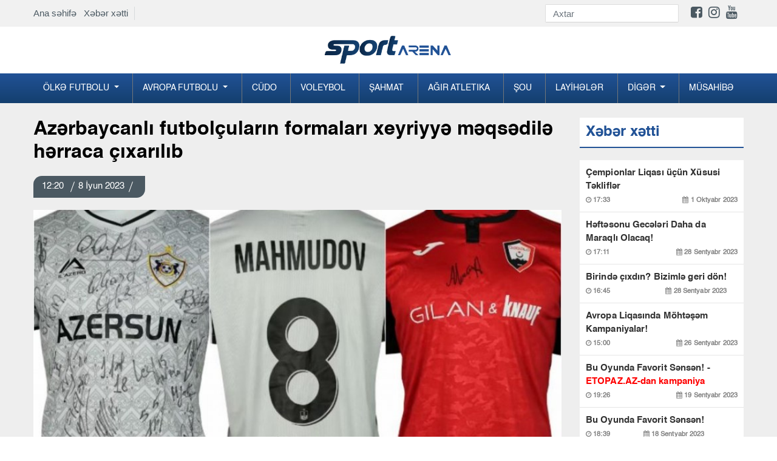

--- FILE ---
content_type: text/html; charset=UTF-8
request_url: https://www.sportarena.az/news/108394/azerbaycanli-futbolcularin-formalari-xeyriyye-meqsedile-herraca-cixarilib
body_size: 9174
content:
<!DOCTYPE html>
<!--[if lt IE 7]><html class="no-js ie6 oldie" lang="en"><![endif]-->
<!--[if IE 7]><html class="no-js ie7 oldie" lang="en"><![endif]-->
<!--[if IE 8]><html class="no-js ie8 oldie" lang="en"><![endif]-->
<!--[if IE 9]><html class="no-js ie9" lang="en"><![endif]-->
<!--[if gt IE 9]><!--><html class="no-js" lang="en"><!--<![endif]-->
<head>
<meta charset="utf-8">
<meta http-equiv="X-UA-Compatible" content="IE=edge">
<meta name="viewport" content="width=device-width, initial-scale=1.0, maximum-scale=1.0">
<meta name="robots" content="index, follow">
<title> Azərbaycanlı futbolçuların formaları xeyriyyə məqsədilə hərraca çıxarılıb   Sportarena.az</title>
     
<meta name='description' itemprop='description' content='Azərbaycanlı futbolçuların formaları xeyriyyə məqsədilə hərraca çıxarılıb' />
<meta name='keywords' content='manshet,sonxeber, xəbərlər,en son sou biznes xeberleri, son xabarlar, sou biznes xeberleri, sou xeberler, azerbaycanda son xeberler,  şou biznes xeberleri, en son idman xeberleri,  xeberler, shou biznes xeberleri,  xeberler yeni' />
<meta property="og:url"                content="http://www.sportarena.az/news/108394/azerbaycanli-futbolcularin-formalari-xeyriyye-meqsedile-herraca-cixarilib" />
<meta property="og:type"               content="article" />
<meta property="og:title"              content="Azərbaycanlı futbolçuların formaları xeyriyyə məqsədilə hərraca çıxarılıb " />
<meta property="og:description"        content="Azərbaycanlı futbolçuların formaları xeyriyyə məqsədilə hərraca çıxarılıb " />
<meta property="og:image"              content="https://cdn.crox.az/sportarena/2023/june/08/9371686208431.jpg" /> 

<link rel="stylesheet" href="https://cdn.crox.az/sportarena/assets/site/new/css/design.min.css?v=222">


<script src="https://cdn.crox.az/sportarena/assets/site/new/js/min/assets/jquery.min.js"></script>
<script src="https://cdn.crox.az/sportarena/assets/site/new/js/min/assets/bootstrap.min.js"></script>
<script src="https://cdn.crox.az/sportarena/assets/site/new/js/min/assets/bxslider.js?v=1s1x"></script>
<script src="https://cdn.crox.az/sportarena/assets/site/new/js/min/assets/jquery.fancybox.min.js"></script>
<script src="https://cdn.crox.az/sportarena/assets/site/new/js/min/assets/owl.min.js"></script>
<script src="https://cdn.crox.az/sportarena/assets/site/new/js/min/app.min.js?v=22"></script>
<script type="text/javascript">
        
$(document).ready(function (){

          $('.owl-main-news').owlCarousel({
             loop:true,
            
               items:1,
            autoplay:true,
    autoplayTimeout:3000,
    autoplayHoverPause:true,
    nav:true,
        autoplayHoverPause:true

          

          
          });
    });

    </script>

<link rel="icon" type="image/x-icon" href="https://x.info/az//assets/site/img/fav.png">

 
 
 <style>
@media        screen and (max-width: 992px) {
 .top-news{
    display: none;
 }
 .sliderPager {
    display: none;
 }
}
</style>
<style type="text/css">

.fixedx {
    top: 116px;
    clear: both;
    position: absolute;
    overflow: hidden;
}
.afterFixed {
    top: 43px;
    clear: both;
    position: fixed;
}
#leftCrai2 {
    width: 200px;
    height: 700px;
    color: #fff;
    text-align: center;
    padding-top: 26px;
    font-weight: bold;
    font-family: rootFont;
    font-size: 20px;
}
#leftCrai3 {
    width: 200px;
    height: 700px;
    color: #fff;
    text-align: center;
    padding-top: 26px;
    font-weight: bold;
    font-family: rootFont;
    font-size: 20px;
}
.owl-main-news  button.owl-next:hover {

    background-color: #fff !important;
    color: #000;
}
header .top-menu {
    padding-top: 7px;
    padding-bottom: 7px;
    display: flex;
    justify-content: space-between;
    align-items: center;
   
}
header .top-menu-item {
    display: flex;
    z-index: 999;
    position: relative;
}
header .top-menu-item .top-menu-home-page {
    color: #002e44;
    padding-right: 10px;
    border-right: 1px solid #d7dadb;
    margin-right: 10px;
    font-size: 15px;
}
header .top-menu-social {
    display: flex;
    align-items: center;
}
header .top-menu-social  i { font-size:22px; }
header .top-menu-social .form-search {
    display: flex;
    border-bottom: 1px solid #d4d3d3;
}
header .top-menu-social .form-search input {
    height: 28px;
    font-size: 15px;
    width: 180px;
    transition: ease 0.3s;
    border: none;
    border-radius: 0;
}
header .top-menu-social .form-search button img {
    height: 28px;
    padding: 6px 0;
}
header .social-list {
    padding: 0;
    list-style-type: none;
    display: flex;
    margin: 0;
    padding-left: 20px;
}
@media (max-width: 991.98px) {
    header .top-menu {
        display: none;
    }
}
</style>

<style type="text/css">
    
.section-news-lent {
    padding: 10px 0;
   
}

@media (max-width: 991.98px) {
    .section-news-lent {
        padding: 10px 0
    }
}

.section-news-lent .news-item {
    position: relative;
    margin-bottom: 24px
}

.section-news-lent .news-item:hover .news-item-box {
    transform: scale(1.1);
    transition: .3s all
}

.section-news-lent .news-item .news-item-img {
    height: 200px;
    border-radius: 5px;
    overflow: hidden;
    position: relative;
    display: block
}

.section-news-lent .news-item .news-item-box {
    height: 200px;
    background-size: cover;
    transition: .3s all;
    border-radius: 5px
}

.section-news-lent .news-item .news-body-cat {
    display: flex;
    justify-content: space-between;
    width: 100%;
    line-height: 16px;
    border-bottom-left-radius: 5px;
    border-top-right-radius: 5px;
    position: absolute;
    bottom: 0
}

.section-news-lent .news-item .news-body-cat .news-item-category {
    margin: 0;
    color: #fff;
    font-family: r_cond_reg;
    font-size: 14px;
    text-decoration: none;
    display: table;
    background-image: linear-gradient(315deg, #088cd7 0%, #6e839d 74%);
    padding: 7px 14px
}

.section-news-lent .news-item .news-body-cat .news-item-date {
    color: #fff;
    opacity: 1;
    font-family: r_cond_reg;
    font-size: 14px;
    padding: 7px 14px;
    background-image: linear-gradient(315deg, #163f70 0%, #215296 74%);
}

.section-news-lent .news-item .news-body {
    padding-top: 10px
}

.section-news-lent .news-item .news-body .news-item-text {
    font-family: r_cond_bold;
    color: #000;
    font-size: 17px;
    line-height: normal;
    margin-bottom: 5px;
    text-decoration: none
}

.section-news-lent .news-item .news-body .news-item-category {
    color: #005e8c;
    font-family: r_cond_reg;
    font-size: 14px;
    text-decoration: none;
    display: table;
    margin-bottom: 5px;
    padding-left: 8px;
    border-left: 1px solid #a2a2a2
}

.section-news-lent .news-item .news-body .news-item-date {
    color: #000;
    font-family: r_cond_reg;
    font-size: 14px;
    opacity: .7;
    padding-right: 8px
}

 
.navbar-nav .dropdown-menu {
    position: static;
    float: none;
    background-color: #144070;
}

.news-img-box .media-news-sec .lent-red {
    font-weight: bold;
    color: red;
}

</style>
<script type="text/javascript">
$(document).ready(function() {

$(window).scroll(function(){


     if ($(this).scrollTop() <= 140) {
           $('#leftCrai3').removeClass('afterFixed');
                 $('#leftCrai3').addClass('fixedx');
      } 
      if ($(this).scrollTop() >= 140) {
     
          $('#leftCrai3').removeClass('fixedx');
           $('#leftCrai3').addClass('afterFixed');
      } 

     if ($(this).scrollTop() < 140) {
           $('#leftCrai2').removeClass('afterFixed');
                 $('#leftCrai2').addClass('fixedx');
      } 
      if ($(this).scrollTop() > 140) {
     
          $('#leftCrai2').removeClass('fixedx');
           $('#leftCrai2').addClass('afterFixed');
      } 





  });


  });
  </script>
</head>
<body>
<div style="position:relative;overflow: hidden;">
 
 
<header>
  
<div style=" background-color: #f1f1f1; width: 100%;">
<div class="container">



<div class="top-menu">
<div class="top-menu-item">
<div class="top-menu-home-page d-none-mobile">
<a href="https://www.sportarena.az">Ana səhifə</a> &nbsp;
<a href="https://www.sportarena.az/xeber-xetti">Xəbər xətti</a>
</div>
 
</div>
<div class="top-menu-social">
<form method="get" action="https://www.sportarena.az/search" class="form-search d-none-mobile">
<input type="text" class="form-control" placeholder="Axtar" name="q">
<button type="submit" class="btn p-0 bg-transparent">
<img src="https://yenipress.az//assets/site/img/search.svg" alt="">
</button>
</form>

<ul class="social-list d-none-mobile">
<li>
<a target="_blank" href="https://www.facebook.com/sportarena.az">
<i class="fa fa-facebook-square" aria-hidden="true"></i>
</a>
</li>
<li>
<a target="_blank" href="https://www.instagram.com//">
<i class="fa fa-instagram" aria-hidden="true"></i>
</a>
</li>
<li>
<a target="_blank" href="https://www.youtube.com/channel/">
<i class="fa fa-youtube" aria-hidden="true"></i>
</a>
</li>
<li>
<a target="_blank" href="https://t.me/yenipress">
<i class="fab fa-telegram-plane"></i>
</a>
</li>
</ul>
</div>
</div>



</div>
</div>



<div class="container d-none-mobile">
<div class="row top">
<div class="col-lg-12 text-center">
<a href="https://www.sportarena.az" class="navbar-brandv ">
<img src="https://cdn.crox.az/sportarena/assets/site/new/img/logo1.png" height="49" alt>
</a>
 
</div>

</div>
</div>



<div class="menus">
<div class="menu">
<div class="container p-0-mobile">
<nav class="navbar navbar-expand-lg navbar-menu">



<button class="navbar-toggler" type="button" data-toggle="collapse" data-target="#navbarSupportedContent" aria-controls="navbarSupportedContent" aria-expanded="false" aria-label="Toggle navigation">
<span class="icon-bar"></span>
<span class="icon-bar"></span>
<span class="icon-bar"></span>
</button>
<a href="https://www.sportarena.az" class="logo-text d-lg-none">
<img src="https://cdn.crox.az/sportarena/assets/site/new/img/mob.png" height="44" alt>
</a>
<div class="collapse navbar-collapse navmenu-collapse" id="navbarSupportedContent">
<ul class="navbar-nav nav-menu">


<li class="dropdown">
        <a class="dropdown-toggle" data-toggle="dropdown" href="#">Ölkə futbolu
        <span class="caret"></span></a>
        <ul class="dropdown-menu">
<li><a href="https://www.sportarena.az/30/milli">Milli</a></li><li><a href="https://www.sportarena.az/31/premyer-liqa">Premyer Liqa</a></li><li><a href="https://www.sportarena.az/32/kubok">Kubok</a></li><li><a href="https://www.sportarena.az/33/divizion">I Divizion</a></li><li><a href='category/34/Əvəzedicilər' >Əvəzedicilər</a></li>
        </ul> 
      </li>



<li class="dropdown">
        <a class="dropdown-toggle" data-toggle="dropdown" href="#">Avropa futbolu
        <span class="caret"></span></a>
        <ul class="dropdown-menu">
                <li><a href="https://www.sportarena.az/55/milli">Çempionlar Liqası</a></li>
    <li><a href="https://www.sportarena.az/56/milli">Avropa Liqası</a></li>
<li><a href='category/48/İspaniya' >İspaniya</a></li><li><a href="https://www.sportarena.az/49/milli">İngiltərə</a></li><li><a href="https://www.sportarena.az/50/milli">İtaliya</a></li><li><a href="https://www.sportarena.az/51/milli">Almaniya</a></li><li><a href="https://www.sportarena.az/52/milli">Türkiyə</a></li><li><a href="https://www.sportarena.az/53/milli">Rusiya</a></li><li><a href="https://www.sportarena.az/54/milli">Fransa</a></li>
<li><a href="https://www.sportarena.az/57/milli">Xarici</a></li>
        </ul>
      </li>



<li><a href="https://www.sportarena.az/2/milli">Cüdo</a></li><li><a href="https://www.sportarena.az/3/milli">Voleybol</a></li><li><a href="https://www.sportarena.az/4/milli">Şahmat</a></li><li><a href="https://www.sportarena.az/5/milli">Ağır atletika</a></li><li><a href="https://www.sportarena.az/7/milli">Şou</a></li>
<li><a href="https://www.sportarena.az/169/milli">Layİhələr</a></li>



<li class="dropdown">
        <a class="dropdown-toggle" data-toggle="dropdown" href="#">Dİgər
        <span class="caret"></span></a>
        <ul class="dropdown-menu">
 <li><a href='category/39/Karate' >Karate</a></li><li><a href="https://www.sportarena.az/38/milli">Gimnastika</a></li><li><a href="https://www.sportarena.az/40/milli">Futzal</a></li><li><a href="https://www.sportarena.az/41/milli">Həndbol</a></li><li><a href="https://www.sportarena.az/42/milli">Yüngül atletika</a></li><li><a href="https://www.sportarena.az/43/milli">Qılıncoynatma</a></li><li><a href="https://www.sportarena.az/44/milli">Hokkey</a></li><li><a href="https://www.sportarena.az/45/milli">Tennis</a></li><li><a href="https://www.sportarena.az/70/milli">Olimpiya</a></li><li><a href="https://www.sportarena.az/46/milli">Və digər</a></li>
        </ul>
      </li>



<li><a href="https://www.sportarena.az/59/milli">Müsahİbə</a></li>
</ul>
</div>
</nav>
</div>
</div>
</div>
</header>



 
	<style type="text/css">
    .news-article a {
        color: #af0000;
        font-weight: bold;
    }
.news-article img,embed,iframe { width: 100%; }
    </style>
<div class="section-projects pt-4">
    <div class="container">
        <div class="row">
            <div class="col-md-8 col-lg-9">
                <h1 class="title-news">
                   Azərbaycanlı futbolçuların formaları xeyriyyə məqsədilə hərraca çıxarılıb <font color="red">  </font>
                </h1>
                <div class="news-top">
                    <p class="pr-date-news">
                                     
                       12:20  <span></span>8 İyun 2023  <span></span>   
                    </p>
                </div>
                <img src="https://cdn.crox.az/sportarena/2023/june/08/9371686208431.jpg" class="w-100" alt="">
                                



                <article class="news-article">
                    <p>                                                                         

 

                
                              <p>Azərbaycanlı futbol&ccedil;uların formaları xeyriyyə məqsədilə hərraca &ccedil;ıxarılıb. 
                       
                                                


                        

 

                
                              

<p>&nbsp; 
                       
                                               

                        

 

                
                              

<p><strong>Sportarena.az </strong>xəbər verir ki, bu addım Avropa Klublar Assosiasiyasının (ECA) və BMT-nin Qa&ccedil;qınlar &uuml;zrə Ali Komissarlığının birgə layihəsi &ccedil;ər&ccedil;ivəsində atılıb. 
                       
                                               

 

                
                              

<p>&nbsp; 
                       
                                               

 

                
                              

<p>&quot;Qarabağ&quot;dan İsmayıl İbrahimli, &quot;Neft&ccedil;i&quot;dən Emin Mahmudov və &quot;Qəbələ&quot;dən Asif Məmmədovun formaları auksionda satılacaq. 
                       
                                               

 

                
                              

<p>&nbsp; 
                       
                                               

 

                
                              

<p>Layihənin sonunda toplanacaq məbləğ T&uuml;rkiyə və Suriyada zəlzələdən əziyyət &ccedil;əkən insanlara xərclənəcək. 
                       
                                               

 

                
                               
                       
                                            </p>
                   
                </article>
                <hr>
              


                  
                <div style="margin:0px 0px 0px 0px;">
<!-- uSocial -->
<script async src="https://usocial.pro/usocial/usocial.js?uid=b5298ad174f45466&v=6.1.5" data-script="usocial" charset="utf-8"></script>
<div class="uSocial-Share" data-pid="782dbc7ff24b54a227e912a4a8d24e5e" data-type="share" data-options="round-rect,style1,default,absolute,horizontal,size32,eachCounter1,counter1,counter-after,nomobile,mobile_position_right" data-social="fb,wa,telegram"></div>
<!-- /uSocial -->
</div>




        
           


                <div>
<!--                    social-->
                </div>

                <div class="mt-4"> 
                    <div class="section-news-lent pb-0">
                        <p class="main-title">
                            Digər xəbərlər
                        </p>
                        <div class="row">


 
      
            



                        </div>

                    </div>
                </div>
            </div>

            <div class="col-md-4 col-lg-3">
                <div class="news">
                    <div class="emergency mb-3">
                        <p class="main-title">
                            Xəbər xətti
                        </p>
                    </div>
                    <div class="news-img-box">

 
                        
                       
             



                        <div class="media media-news-sec">
                            <a target="_blank" class="lent-normal" href="https://www.sportarena.az/news/110432/cempionlar-liqasi-ucun-xususi-teklifler?sec=newsline">
                           Çempionlar Liqası üçün Xüsusi Təkliflər  <font color="red"> </font>
                               
                                <p class="news-date-info">
                                    <span>
                                        <i class="fa fa-clock-o" aria-hidden="true"></i>
                                      17:33
                                    </span>
                                    <span>
                                        <i class="fa fa-calendar" aria-hidden="true"></i>
                                        1 Oktyabr 2023
                                    </span>
                                </p>
                            </a>
                        </div>

                                
                       
             



                        <div class="media media-news-sec">
                            <a target="_blank" class="lent-normal" href="https://www.sportarena.az/news/110431/heftesonu-geceleri-daha-da-maraqli-olacaq?sec=newsline">
                           Həftəsonu Gecələri Daha da Maraqlı Olacaq!  <font color="red"> </font>
                               
                                <p class="news-date-info">
                                    <span>
                                        <i class="fa fa-clock-o" aria-hidden="true"></i>
                                      17:11
                                    </span>
                                    <span>
                                        <i class="fa fa-calendar" aria-hidden="true"></i>
                                        28 Sentyabr 2023
                                    </span>
                                </p>
                            </a>
                        </div>

                                
                       
             



                        <div class="media media-news-sec">
                            <a target="_blank" class="lent-normal" href="https://www.sportarena.az/news/110430/birinde-cixdin-bizimle-geri-don?sec=newsline">
                           Birində çıxdın? Bizimlə geri dön!  <font color="red"> </font>
                               
                                <p class="news-date-info">
                                    <span>
                                        <i class="fa fa-clock-o" aria-hidden="true"></i>
                                      16:45
                                    </span>
                                    <span>
                                        <i class="fa fa-calendar" aria-hidden="true"></i>
                                        28 Sentyabr 2023
                                    </span>
                                </p>
                            </a>
                        </div>

                                
                       
             



                        <div class="media media-news-sec">
                            <a target="_blank" class="lent-normal" href="https://www.sportarena.az/news/110429/avropa-liqasinda-mohtesem-kampaniyalar?sec=newsline">
                           Avropa Liqasında Möhtəşəm Kampaniyalar!  <font color="red"> </font>
                               
                                <p class="news-date-info">
                                    <span>
                                        <i class="fa fa-clock-o" aria-hidden="true"></i>
                                      15:00
                                    </span>
                                    <span>
                                        <i class="fa fa-calendar" aria-hidden="true"></i>
                                        26 Sentyabr 2023
                                    </span>
                                </p>
                            </a>
                        </div>

                                
                       
             



                        <div class="media media-news-sec">
                            <a target="_blank" class="lent-normal" href="https://www.sportarena.az/news/110428/bu-oyunda-favorit-sensen-etopazaz-dan-kampaniya?sec=newsline">
                           Bu Oyunda Favorit Sənsən! -  <font color="red"> ETOPAZ.AZ-dan kampaniya</font>
                               
                                <p class="news-date-info">
                                    <span>
                                        <i class="fa fa-clock-o" aria-hidden="true"></i>
                                      19:26
                                    </span>
                                    <span>
                                        <i class="fa fa-calendar" aria-hidden="true"></i>
                                        19 Sentyabr 2023
                                    </span>
                                </p>
                            </a>
                        </div>

                                
                       
             



                        <div class="media media-news-sec">
                            <a target="_blank" class="lent-normal" href="https://www.sportarena.az/news/110427/bu-oyunda-favorit-sensen?sec=newsline">
                           Bu Oyunda Favorit Sənsən!  <font color="red"> </font>
                               
                                <p class="news-date-info">
                                    <span>
                                        <i class="fa fa-clock-o" aria-hidden="true"></i>
                                      18:39
                                    </span>
                                    <span>
                                        <i class="fa fa-calendar" aria-hidden="true"></i>
                                        18 Sentyabr 2023
                                    </span>
                                </p>
                            </a>
                        </div>

                                
                       
             



                        <div class="media media-news-sec">
                            <a target="_blank" class="lent-normal" href="https://www.sportarena.az/news/110426/f1-suretinde-eylence-ile-heftesonu?sec=newsline">
                           F1 sürətində əyləncə ilə həftəsonu!  <font color="red"> </font>
                               
                                <p class="news-date-info">
                                    <span>
                                        <i class="fa fa-clock-o" aria-hidden="true"></i>
                                      18:22
                                    </span>
                                    <span>
                                        <i class="fa fa-calendar" aria-hidden="true"></i>
                                        15 Sentyabr 2023
                                    </span>
                                </p>
                            </a>
                        </div>

                                
                       
             



                        <div class="media media-news-sec">
                            <a target="_blank" class="lent-normal" href="https://www.sportarena.az/news/110425/etopazdan-geceden-sehere-qeder-kampaniyasi?sec=newsline">
                           ETOPAZdan “Gecədən Səhərə qədər” kampaniyası!  <font color="red"> </font>
                               
                                <p class="news-date-info">
                                    <span>
                                        <i class="fa fa-clock-o" aria-hidden="true"></i>
                                      17:01
                                    </span>
                                    <span>
                                        <i class="fa fa-calendar" aria-hidden="true"></i>
                                        6 Sentyabr 2023
                                    </span>
                                </p>
                            </a>
                        </div>

                                
                       
             



                        <div class="media media-news-sec">
                            <a target="_blank" class="lent-normal" href="https://www.sportarena.az/news/110424/milli-gunlere-ozel-mohtesem-100-free-bet?sec=newsline">
                           "MİLLİ" günlərə özəl möhtəşəm  <font color="red"> 100% FREE BET!</font>
                               
                                <p class="news-date-info">
                                    <span>
                                        <i class="fa fa-clock-o" aria-hidden="true"></i>
                                      16:40
                                    </span>
                                    <span>
                                        <i class="fa fa-calendar" aria-hidden="true"></i>
                                        5 Sentyabr 2023
                                    </span>
                                </p>
                            </a>
                        </div>

                                
                       
             



                        <div class="media media-news-sec">
                            <a target="_blank" class="lent-normal" href="https://www.sportarena.az/news/110423/turkiye-super-liqa-heyacanini-bizimle-yasayin?sec=newsline">
                           Türkiyə Super Liqa həyacanını bizimlə yaşayın  <font color="red"> </font>
                               
                                <p class="news-date-info">
                                    <span>
                                        <i class="fa fa-clock-o" aria-hidden="true"></i>
                                      10:24
                                    </span>
                                    <span>
                                        <i class="fa fa-calendar" aria-hidden="true"></i>
                                        31 Avqust 2023
                                    </span>
                                </p>
                            </a>
                        </div>

                                
                       
             



                        <div class="media media-news-sec">
                            <a target="_blank" class="lent-normal" href="https://www.sportarena.az/news/110422/etopazdan-olkemizin-birinci-xanimina-ozel-tebrik?sec=newsline">
                           “ETOPAZ”dan ölkəmizin birinci xanımına özəl təbrik  <font color="red"> </font>
                               
                                <p class="news-date-info">
                                    <span>
                                        <i class="fa fa-clock-o" aria-hidden="true"></i>
                                      10:10
                                    </span>
                                    <span>
                                        <i class="fa fa-calendar" aria-hidden="true"></i>
                                        26 Avqust 2023
                                    </span>
                                </p>
                            </a>
                        </div>

                                
                       
             



                        <div class="media media-news-sec">
                            <a target="_blank" class="lent-normal" href="https://www.sportarena.az/news/110421/mohtesem-furset-erken-udus?sec=newsline">
                           Möhtəşəm fürsət:  <font color="red"> ERKƏN UDUŞ</font>
                               
                                <p class="news-date-info">
                                    <span>
                                        <i class="fa fa-clock-o" aria-hidden="true"></i>
                                      16:00
                                    </span>
                                    <span>
                                        <i class="fa fa-calendar" aria-hidden="true"></i>
                                        23 Avqust 2023
                                    </span>
                                </p>
                            </a>
                        </div>

                                
                       
             



                        <div class="media media-news-sec">
                            <a target="_blank" class="lent-normal" href="https://www.sportarena.az/news/110420/ilkay-gundogan-milliden-getdiyini-aciqladi?sec=newsline">
                           İlkay Gündoğan millidən getdiyini açıqladı  <font color="red"> </font>
                               
                                <p class="news-date-info">
                                    <span>
                                        <i class="fa fa-clock-o" aria-hidden="true"></i>
                                      20:38
                                    </span>
                                    <span>
                                        <i class="fa fa-calendar" aria-hidden="true"></i>
                                        19 Avqust 2023
                                    </span>
                                </p>
                            </a>
                        </div>

                                
                       
             



                        <div class="media media-news-sec">
                            <a target="_blank" class="lent-normal" href="https://www.sportarena.az/news/110419/basaksehir-portuqaliyali-yarimmudafieci-transfer-edib?sec=newsline">
                           "Başakşehir" portuqaliyalı yarımmüdafiəçi transfer edib  <font color="red"> </font>
                               
                                <p class="news-date-info">
                                    <span>
                                        <i class="fa fa-clock-o" aria-hidden="true"></i>
                                      19:47
                                    </span>
                                    <span>
                                        <i class="fa fa-calendar" aria-hidden="true"></i>
                                        19 Avqust 2023
                                    </span>
                                </p>
                            </a>
                        </div>

                                
                       
             



                        <div class="media media-news-sec">
                            <a target="_blank" class="lent-normal" href="https://www.sportarena.az/news/110418/2-ci-liqada-202425-movsumunun-teqvimi-bilindi?sec=newsline">
                           2-ci Liqada 2024/25 mövsümünün təqvimi bilindi  <font color="red"> </font>
                               
                                <p class="news-date-info">
                                    <span>
                                        <i class="fa fa-clock-o" aria-hidden="true"></i>
                                      17:29
                                    </span>
                                    <span>
                                        <i class="fa fa-calendar" aria-hidden="true"></i>
                                        19 Avqust 2023
                                    </span>
                                </p>
                            </a>
                        </div>

                                
                       
             



                        <div class="media media-news-sec">
                            <a target="_blank" class="lent-normal" href="https://www.sportarena.az/news/110417/affa-resmisi-konfrans-liqasi-matcina-teyinat-aldi?sec=newsline">
                           AFFA rəsmisi Konfrans Liqası matçına təyinat aldı  <font color="red"> </font>
                               
                                <p class="news-date-info">
                                    <span>
                                        <i class="fa fa-clock-o" aria-hidden="true"></i>
                                      16:57
                                    </span>
                                    <span>
                                        <i class="fa fa-calendar" aria-hidden="true"></i>
                                        19 Avqust 2023
                                    </span>
                                </p>
                            </a>
                        </div>

                                
                       
             



                        <div class="media media-news-sec">
                            <a target="_blank" class="lent-normal" href="https://www.sportarena.az/news/110416/qalatasarayin-oyunu-alman-hakime-tapsirildi?sec=newsline">
                           "Qalatasaray"ın oyunu alman hakimə tapşırıldı  <font color="red"> </font>
                               
                                <p class="news-date-info">
                                    <span>
                                        <i class="fa fa-clock-o" aria-hidden="true"></i>
                                      16:33
                                    </span>
                                    <span>
                                        <i class="fa fa-calendar" aria-hidden="true"></i>
                                        19 Avqust 2023
                                    </span>
                                </p>
                            </a>
                        </div>

                                
                       
             



                        <div class="media media-news-sec">
                            <a target="_blank" class="lent-normal" href="https://www.sportarena.az/news/110415/qarabag-xorvatiyaya-yola-dusdu-foto?sec=newsline">
                           “Qarabağ” Xorvatiyaya yola düşdü -  <font color="red"> FOTO</font>
                               
                                <p class="news-date-info">
                                    <span>
                                        <i class="fa fa-clock-o" aria-hidden="true"></i>
                                      16:02
                                    </span>
                                    <span>
                                        <i class="fa fa-calendar" aria-hidden="true"></i>
                                        19 Avqust 2023
                                    </span>
                                </p>
                            </a>
                        </div>

                                
                       
             



                        <div class="media media-news-sec">
                            <a target="_blank" class="lent-normal" href="https://www.sportarena.az/news/110414/sabahin-hucumcusu-101-ci-oldu?sec=newsline">
                           “Sabah”ın hücumçusu 101-ci oldu  <font color="red"> </font>
                               
                                <p class="news-date-info">
                                    <span>
                                        <i class="fa fa-clock-o" aria-hidden="true"></i>
                                      14:48
                                    </span>
                                    <span>
                                        <i class="fa fa-calendar" aria-hidden="true"></i>
                                        19 Avqust 2023
                                    </span>
                                </p>
                            </a>
                        </div>

                                
                       
             



                        <div class="media media-news-sec">
                            <a target="_blank" class="lent-normal" href="https://www.sportarena.az/news/110413/zire-omoniya-matcinin-hakimleri-aciqlandi?sec=newsline">
                           "Zirə" - "Omoniya" matçının hakimləri açıqlandı  <font color="red"> </font>
                               
                                <p class="news-date-info">
                                    <span>
                                        <i class="fa fa-clock-o" aria-hidden="true"></i>
                                      14:25
                                    </span>
                                    <span>
                                        <i class="fa fa-calendar" aria-hidden="true"></i>
                                        19 Avqust 2023
                                    </span>
                                </p>
                            </a>
                        </div>

                                
                       
             



                        <div class="media media-news-sec">
                            <a target="_blank" class="lent-normal" href="https://www.sportarena.az/news/110412/realin-bas-mesqcisi-arda-gulerden-uzr-isteyib?sec=newsline">
                           “Real”ın baş məşqçisi Arda Gülərdən üzr istəyib  <font color="red"> </font>
                               
                                <p class="news-date-info">
                                    <span>
                                        <i class="fa fa-clock-o" aria-hidden="true"></i>
                                      13:54
                                    </span>
                                    <span>
                                        <i class="fa fa-calendar" aria-hidden="true"></i>
                                        19 Avqust 2023
                                    </span>
                                </p>
                            </a>
                        </div>

                                
                       
             



                        <div class="media media-news-sec">
                            <a target="_blank" class="lent-normal" href="https://www.sportarena.az/news/110411/qarabagin-dinamo-zaqreble-oyununu-trt-1-de-canli-yayimlayacaq?sec=newsline">
                           “Qarabağ”ın “Dinamo” Zaqreblə oyununu TRT-1 də canlı yayımlayacaq  <font color="red"> </font>
                               
                                <p class="news-date-info">
                                    <span>
                                        <i class="fa fa-clock-o" aria-hidden="true"></i>
                                      13:31
                                    </span>
                                    <span>
                                        <i class="fa fa-calendar" aria-hidden="true"></i>
                                        19 Avqust 2023
                                    </span>
                                </p>
                            </a>
                        </div>

                                
                       
             



                        <div class="media media-news-sec">
                            <a target="_blank" class="lent-normal" href="https://www.sportarena.az/news/110410/premyer-liqa-tarixinin-en-yaxsi-10-yarimmudafiecisi?sec=newsline">
                           Premyer Liqa tarixinin ən yaxşı 10 yarımmüdafiəçisi  <font color="red"> </font>
                               
                                <p class="news-date-info">
                                    <span>
                                        <i class="fa fa-clock-o" aria-hidden="true"></i>
                                      13:10
                                    </span>
                                    <span>
                                        <i class="fa fa-calendar" aria-hidden="true"></i>
                                        19 Avqust 2023
                                    </span>
                                </p>
                            </a>
                        </div>

                                
                       
             



                        <div class="media media-news-sec">
                            <a target="_blank" class="lent-normal" href="https://www.sportarena.az/news/110409/turan-tovuz-ucun-yubiley-qelebesi?sec=newsline">
                           "Turan Tovuz" üçün yubiley qələbəsi  <font color="red"> </font>
                               
                                <p class="news-date-info">
                                    <span>
                                        <i class="fa fa-clock-o" aria-hidden="true"></i>
                                      12:44
                                    </span>
                                    <span>
                                        <i class="fa fa-calendar" aria-hidden="true"></i>
                                        19 Avqust 2023
                                    </span>
                                </p>
                            </a>
                        </div>

                                
                       
             



                        <div class="media media-news-sec">
                            <a target="_blank" class="lent-normal" href="https://www.sportarena.az/news/110408/gunun-oyunlarina-nece-baxaq-tv-afisa?sec=newsline">
                           Günün oyunlarına necə baxaq? -  <font color="red"> TV AFİŞA</font>
                               
                                <p class="news-date-info">
                                    <span>
                                        <i class="fa fa-clock-o" aria-hidden="true"></i>
                                      12:22
                                    </span>
                                    <span>
                                        <i class="fa fa-calendar" aria-hidden="true"></i>
                                        19 Avqust 2023
                                    </span>
                                </p>
                            </a>
                        </div>

                                
                       
             



                        <div class="media media-news-sec">
                            <a target="_blank" class="lent-normal" href="https://www.sportarena.az/news/110407/ispaniya-cempionati-real-seferde-hec-hece-etdi-video?sec=newsline">
                           İspaniya çempionatı: "Real" səfərdə heç-heçə etdi  <font color="red"> VİDEO</font>
                               
                                <p class="news-date-info">
                                    <span>
                                        <i class="fa fa-clock-o" aria-hidden="true"></i>
                                      12:00
                                    </span>
                                    <span>
                                        <i class="fa fa-calendar" aria-hidden="true"></i>
                                        19 Avqust 2023
                                    </span>
                                </p>
                            </a>
                        </div>

                                
                       
             



                        <div class="media media-news-sec">
                            <a target="_blank" class="lent-normal" href="https://www.sportarena.az/news/110406/dinamo-qarabag-matcinin-hakimleri-belli-oldu?sec=newsline">
                           "Dinamo" - "Qarabağ" matçının hakimləri bəlli oldu  <font color="red"> </font>
                               
                                <p class="news-date-info">
                                    <span>
                                        <i class="fa fa-clock-o" aria-hidden="true"></i>
                                      10:59
                                    </span>
                                    <span>
                                        <i class="fa fa-calendar" aria-hidden="true"></i>
                                        19 Avqust 2023
                                    </span>
                                </p>
                            </a>
                        </div>

                                
                       
             



                        <div class="media media-news-sec">
                            <a target="_blank" class="lent-normal" href="https://www.sportarena.az/news/110405/turkiye-cempionati-besiktas-ve-basakseher-4-qolla-qalib-geldi-video?sec=newsline">
                           Türkiyə çempionatı:  <font color="red"> “Beşiktaş” və “Başakşəhər” 4 qolla qalib gəldi - VİDEO</font>
                               
                                <p class="news-date-info">
                                    <span>
                                        <i class="fa fa-clock-o" aria-hidden="true"></i>
                                      01:35
                                    </span>
                                    <span>
                                        <i class="fa fa-calendar" aria-hidden="true"></i>
                                        19 Avqust 2023
                                    </span>
                                </p>
                            </a>
                        </div>

                                
                       
             



                        <div class="media media-news-sec">
                            <a target="_blank" class="lent-normal" href="https://www.sportarena.az/news/110404/sabahin-neftci-uzerinde-qelebesi-video?sec=newsline">
                           "Sabah"ın "Neftçi" üzərində qələbəsi -  <font color="red"> VİDEO</font>
                               
                                <p class="news-date-info">
                                    <span>
                                        <i class="fa fa-clock-o" aria-hidden="true"></i>
                                      23:22
                                    </span>
                                    <span>
                                        <i class="fa fa-calendar" aria-hidden="true"></i>
                                        18 Avqust 2023
                                    </span>
                                </p>
                            </a>
                        </div>

                                
                       
             



                        <div class="media media-news-sec">
                            <a target="_blank" class="lent-normal" href="https://www.sportarena.az/news/110403/neftciye-hec-bir-sans-vermedik-krunoslav-rendulic?sec=newsline">
                           “Neftçi”yə heç bir şans vermədik” -  <font color="red"> Krunoslav Renduliç</font>
                               
                                <p class="news-date-info">
                                    <span>
                                        <i class="fa fa-clock-o" aria-hidden="true"></i>
                                      22:40
                                    </span>
                                    <span>
                                        <i class="fa fa-calendar" aria-hidden="true"></i>
                                        18 Avqust 2023
                                    </span>
                                </p>
                            </a>
                        </div>

                                
                       
             



                        <div class="media media-news-sec">
                            <a target="_blank" class="lent-normal" href="https://www.sportarena.az/news/110402/azerbaycan-premyer-liqasi-sabah-neftcini-meglub-etdi-yenilenib?sec=newsline">
                           Azərbaycan Premyer Liqası:  <font color="red"> "Sabah" "Neftçi"ni məğlub etdi - YENİLƏNİB</font>
                               
                                <p class="news-date-info">
                                    <span>
                                        <i class="fa fa-clock-o" aria-hidden="true"></i>
                                      22:19
                                    </span>
                                    <span>
                                        <i class="fa fa-calendar" aria-hidden="true"></i>
                                        18 Avqust 2023
                                    </span>
                                </p>
                            </a>
                        </div>

                                
                       
             



                        <div class="media media-news-sec">
                            <a target="_blank" class="lent-normal" href="https://www.sportarena.az/news/110401/almaniya-kuboku-mahir-emrelinin-cixis-etdiyi-komanda-novbeti-merhelede?sec=newsline">
                           Almaniya Kuboku:  <font color="red"> Mahir Emrelinin çıxış etdiyi komanda növbəti mərhələdə</font>
                               
                                <p class="news-date-info">
                                    <span>
                                        <i class="fa fa-clock-o" aria-hidden="true"></i>
                                      21:50
                                    </span>
                                    <span>
                                        <i class="fa fa-calendar" aria-hidden="true"></i>
                                        18 Avqust 2023
                                    </span>
                                </p>
                            </a>
                        </div>

                                
                       
             



                        <div class="media media-news-sec">
                            <a target="_blank" class="lent-normal" href="https://www.sportarena.az/news/110400/millimizin-uzvu-oynadi-komandasi-3-qolla-qelebe-qazandi?sec=newsline">
                           Millimizin üzvü oynadı, komandası 3 qolla qələbə qazandı  <font color="red"> </font>
                               
                                <p class="news-date-info">
                                    <span>
                                        <i class="fa fa-clock-o" aria-hidden="true"></i>
                                      21:23
                                    </span>
                                    <span>
                                        <i class="fa fa-calendar" aria-hidden="true"></i>
                                        18 Avqust 2023
                                    </span>
                                </p>
                            </a>
                        </div>

                                
                       
             



                        <div class="media media-news-sec">
                            <a target="_blank" class="lent-normal" href="https://www.sportarena.az/news/110399/ingiltere-cempionati-mancester-siti-celsiye-qalib-geldi?sec=newsline">
                           İngiltərə çempionatı:  <font color="red"> "Mançester Siti" "Çelsi"yə qalib gəldi</font>
                               
                                <p class="news-date-info">
                                    <span>
                                        <i class="fa fa-clock-o" aria-hidden="true"></i>
                                      21:00
                                    </span>
                                    <span>
                                        <i class="fa fa-calendar" aria-hidden="true"></i>
                                        18 Avqust 2023
                                    </span>
                                </p>
                            </a>
                        </div>

                                
                       
             



                        <div class="media media-news-sec">
                            <a target="_blank" class="lent-normal" href="https://www.sportarena.az/news/110398/neftci-sabah-oyun-ucun-heyetler-aciqlandi?sec=newsline">
                           "Neftçi" - "Sabah":  <font color="red"> Oyun üçün heyətlər açıqlandı</font>
                               
                                <p class="news-date-info">
                                    <span>
                                        <i class="fa fa-clock-o" aria-hidden="true"></i>
                                      19:31
                                    </span>
                                    <span>
                                        <i class="fa fa-calendar" aria-hidden="true"></i>
                                        18 Avqust 2023
                                    </span>
                                </p>
                            </a>
                        </div>

                                
                       
             



                        <div class="media media-news-sec">
                            <a target="_blank" class="lent-normal" href="https://www.sportarena.az/news/110397/ronaldo-mukafatlandirma-merasiminde-niye-istirak-etmeyib?sec=newsline">
                           Ronaldo mükafatlandırma mərasimində niyə iştirak etməyib?  <font color="red"> </font>
                               
                                <p class="news-date-info">
                                    <span>
                                        <i class="fa fa-clock-o" aria-hidden="true"></i>
                                      18:13
                                    </span>
                                    <span>
                                        <i class="fa fa-calendar" aria-hidden="true"></i>
                                        18 Avqust 2023
                                    </span>
                                </p>
                            </a>
                        </div>

                                
                       
             



                        <div class="media media-news-sec">
                            <a target="_blank" class="lent-normal" href="https://www.sportarena.az/news/110396/qarabag-heqiqeten-her-cur-hormete-layiqdir-sabahin-xorvatiyali-bas-mesqcisi?sec=newsline">
                           “Qarabağ” həqiqətən hər cür hörmətə layiqdir" -  <font color="red"> “Sabah”ın xorvatiyalı baş məşqçisi</font>
                               
                                <p class="news-date-info">
                                    <span>
                                        <i class="fa fa-clock-o" aria-hidden="true"></i>
                                      17:45
                                    </span>
                                    <span>
                                        <i class="fa fa-calendar" aria-hidden="true"></i>
                                        18 Avqust 2023
                                    </span>
                                </p>
                            </a>
                        </div>

                                
                       
             



                        <div class="media media-news-sec">
                            <a target="_blank" class="lent-normal" href="https://www.sportarena.az/news/110395/mbappe-senedli-film-cekir?sec=newsline">
                           Mbappe sənədli film çəkir  <font color="red"> </font>
                               
                                <p class="news-date-info">
                                    <span>
                                        <i class="fa fa-clock-o" aria-hidden="true"></i>
                                      17:28
                                    </span>
                                    <span>
                                        <i class="fa fa-calendar" aria-hidden="true"></i>
                                        18 Avqust 2023
                                    </span>
                                </p>
                            </a>
                        </div>

                                
                       
             



                        <div class="media media-news-sec">
                            <a target="_blank" class="lent-normal" href="https://www.sportarena.az/news/110394/ingiltere-millisinin-sabiq-mudafiecisi-karyerasini-basa-vurdu?sec=newsline">
                           İngiltərə millisinin sabiq müdafiəçisi karyerasını başa vurdu  <font color="red"> </font>
                               
                                <p class="news-date-info">
                                    <span>
                                        <i class="fa fa-clock-o" aria-hidden="true"></i>
                                      17:17
                                    </span>
                                    <span>
                                        <i class="fa fa-calendar" aria-hidden="true"></i>
                                        18 Avqust 2023
                                    </span>
                                </p>
                            </a>
                        </div>

                                
                       
             



                        <div class="media media-news-sec">
                            <a target="_blank" class="lent-normal" href="https://www.sportarena.az/news/110393/gunun-oyunlarina-nece-baxaq-tv-afisa?sec=newsline">
                           Günün oyunlarına necə baxaq? -  <font color="red"> TV AFİŞA</font>
                               
                                <p class="news-date-info">
                                    <span>
                                        <i class="fa fa-clock-o" aria-hidden="true"></i>
                                      16:55
                                    </span>
                                    <span>
                                        <i class="fa fa-calendar" aria-hidden="true"></i>
                                        18 Avqust 2023
                                    </span>
                                </p>
                            </a>
                        </div>

                                
                       
             



                        <div class="media media-news-sec">
                            <a target="_blank" class="lent-normal" href="https://www.sportarena.az/news/110392/el-nesrin-bas-mesqcisi-qovuldu?sec=newsline">
                           “Əl Nəsr”in baş məşqçisi qovuldu  <font color="red"> </font>
                               
                                <p class="news-date-info">
                                    <span>
                                        <i class="fa fa-clock-o" aria-hidden="true"></i>
                                      16:36
                                    </span>
                                    <span>
                                        <i class="fa fa-calendar" aria-hidden="true"></i>
                                        18 Avqust 2023
                                    </span>
                                </p>
                            </a>
                        </div>

                                
                       
             



                        <div class="media media-news-sec">
                            <a target="_blank" class="lent-normal" href="https://www.sportarena.az/news/110391/seudiyye-klubundan-reala-100-milyonluq-teklif?sec=newsline">
                           Səudiyyə klubundan “Real”a 100 milyonluq təklif  <font color="red"> </font>
                               
                                <p class="news-date-info">
                                    <span>
                                        <i class="fa fa-clock-o" aria-hidden="true"></i>
                                      16:25
                                    </span>
                                    <span>
                                        <i class="fa fa-calendar" aria-hidden="true"></i>
                                        18 Avqust 2023
                                    </span>
                                </p>
                            </a>
                        </div>

                                
                       
             



                        <div class="media media-news-sec">
                            <a target="_blank" class="lent-normal" href="https://www.sportarena.az/news/110390/ali-koca-butulka-atdilar-yixildi-video?sec=newsline">
                           Ali Koça butulka atdılar, yıxıldı -  <font color="red"> VİDEO</font>
                               
                                <p class="news-date-info">
                                    <span>
                                        <i class="fa fa-clock-o" aria-hidden="true"></i>
                                      16:09
                                    </span>
                                    <span>
                                        <i class="fa fa-calendar" aria-hidden="true"></i>
                                        18 Avqust 2023
                                    </span>
                                </p>
                            </a>
                        </div>

                                
                       
             



                        <div class="media media-news-sec">
                            <a target="_blank" class="lent-normal" href="https://www.sportarena.az/news/110389/gozunuz-etopazda-olsun?sec=newsline">
                           Gözünüz ETOPAZda olsun!  <font color="red"> </font>
                               
                                <p class="news-date-info">
                                    <span>
                                        <i class="fa fa-clock-o" aria-hidden="true"></i>
                                      15:48
                                    </span>
                                    <span>
                                        <i class="fa fa-calendar" aria-hidden="true"></i>
                                        18 Avqust 2023
                                    </span>
                                </p>
                            </a>
                        </div>

                                
                       
             



                        <div class="media media-news-sec">
                            <a target="_blank" class="lent-normal" href="https://www.sportarena.az/news/110388/avro-2024-bitse-de-etopaz-istifadecilerini-sevindirmeye-davam-edir-fotolar?sec=newsline">
                           "AVRO 2024" bitsə də, ETOPAZ istifadəçilərini sevindirməyə davam edir -  <font color="red"> FOTOLAR</font>
                               
                                <p class="news-date-info">
                                    <span>
                                        <i class="fa fa-clock-o" aria-hidden="true"></i>
                                      12:40
                                    </span>
                                    <span>
                                        <i class="fa fa-calendar" aria-hidden="true"></i>
                                        24 İyul 2023
                                    </span>
                                </p>
                            </a>
                        </div>

                                
                       
             



                        <div class="media media-news-sec">
                            <a target="_blank" class="lent-normal" href="https://www.sportarena.az/news/110387/senger-generali-milli-qehreman-polad-hesimovun-xatiresi-yad-edilir?sec=newsline">
                           Səngər Generalı, Milli Qəhrəman Polad Həşimovun xatirəsi yad edilir  <font color="red"> </font>
                               
                                <p class="news-date-info">
                                    <span>
                                        <i class="fa fa-clock-o" aria-hidden="true"></i>
                                      12:00
                                    </span>
                                    <span>
                                        <i class="fa fa-calendar" aria-hidden="true"></i>
                                        14 İyul 2023
                                    </span>
                                </p>
                            </a>
                        </div>

                                
                       
             



                        <div class="media media-news-sec">
                            <a target="_blank" class="lent-normal" href="https://www.sportarena.az/news/110386/sahruddin-turkiye-klubu-ile-sagollasdi?sec=newsline">
                           Şahruddin Türkiyə klubu ilə sağollaşdı  <font color="red"> </font>
                               
                                <p class="news-date-info">
                                    <span>
                                        <i class="fa fa-clock-o" aria-hidden="true"></i>
                                      00:38
                                    </span>
                                    <span>
                                        <i class="fa fa-calendar" aria-hidden="true"></i>
                                        27 İyun 2023
                                    </span>
                                </p>
                            </a>
                        </div>

                                
                       
             



                        <div class="media media-news-sec">
                            <a target="_blank" class="lent-normal" href="https://www.sportarena.az/news/110385/roma-de-rossi-ile-bagli-qerar-verdi?sec=newsline">
                           “Roma” De Rossi ilə bağlı qərar verdi  <font color="red"> </font>
                               
                                <p class="news-date-info">
                                    <span>
                                        <i class="fa fa-clock-o" aria-hidden="true"></i>
                                      00:22
                                    </span>
                                    <span>
                                        <i class="fa fa-calendar" aria-hidden="true"></i>
                                        27 İyun 2023
                                    </span>
                                </p>
                            </a>
                        </div>

                                
                       
             



                        <div class="media media-news-sec">
                            <a target="_blank" class="lent-normal" href="https://www.sportarena.az/news/110384/barselonanin-100-milyonluq-satis-plani?sec=newsline">
                           “Barselona”nın 100 milyonluq satış planı  <font color="red"> </font>
                               
                                <p class="news-date-info">
                                    <span>
                                        <i class="fa fa-clock-o" aria-hidden="true"></i>
                                      23:50
                                    </span>
                                    <span>
                                        <i class="fa fa-calendar" aria-hidden="true"></i>
                                        26 İyun 2023
                                    </span>
                                </p>
                            </a>
                        </div>

                                
                       
             



                        <div class="media media-news-sec">
                            <a target="_blank" class="lent-normal" href="https://www.sportarena.az/news/110383/neftcinin-yeni-loqosu-foto?sec=newsline">
                           "Neftçi"nin yeni loqosu -  <font color="red"> FOTO</font>
                               
                                <p class="news-date-info">
                                    <span>
                                        <i class="fa fa-clock-o" aria-hidden="true"></i>
                                      23:09
                                    </span>
                                    <span>
                                        <i class="fa fa-calendar" aria-hidden="true"></i>
                                        26 İyun 2023
                                    </span>
                                </p>
                            </a>
                        </div>

                                
                       
             



                        <div class="media media-news-sec">
                            <a target="_blank" class="lent-normal" href="https://www.sportarena.az/news/110382/sabah-isvec-klubu-ile-qarsilasacaq?sec=newsline">
                           "Sabah" İsveç klubu ilə qarşılaşacaq  <font color="red"> </font>
                               
                                <p class="news-date-info">
                                    <span>
                                        <i class="fa fa-clock-o" aria-hidden="true"></i>
                                      22:47
                                    </span>
                                    <span>
                                        <i class="fa fa-calendar" aria-hidden="true"></i>
                                        26 İyun 2023
                                    </span>
                                </p>
                            </a>
                        </div>

                                
                       
             



                        <div class="media media-news-sec">
                            <a target="_blank" class="lent-normal" href="https://www.sportarena.az/news/110381/cosqun-diniyev-turkiye-klubunda-qalmadi?sec=newsline">
                           Coşqun Diniyev Türkiyə klubunda qalmadı  <font color="red"> </font>
                               
                                <p class="news-date-info">
                                    <span>
                                        <i class="fa fa-clock-o" aria-hidden="true"></i>
                                      22:15
                                    </span>
                                    <span>
                                        <i class="fa fa-calendar" aria-hidden="true"></i>
                                        26 İyun 2023
                                    </span>
                                </p>
                            </a>
                        </div>

                                
                       
             



                        <div class="media media-news-sec">
                            <a target="_blank" class="lent-normal" href="https://www.sportarena.az/news/110380/zirenin-cavab-matcinin-hakimleri-belli-oldu?sec=newsline">
                           "Zirə"nin cavab matçının hakimləri bəlli oldu  <font color="red"> </font>
                               
                                <p class="news-date-info">
                                    <span>
                                        <i class="fa fa-clock-o" aria-hidden="true"></i>
                                      21:36
                                    </span>
                                    <span>
                                        <i class="fa fa-calendar" aria-hidden="true"></i>
                                        26 İyun 2023
                                    </span>
                                </p>
                            </a>
                        </div>

                                
                       
             



                        <div class="media media-news-sec">
                            <a target="_blank" class="lent-normal" href="https://www.sportarena.az/news/110379/fil-foden-ingiltere-millisinin-dusergesini-terk-etdi?sec=newsline">
                           Fil Foden İngiltərə millisinin düşərgəsini tərk etdi  <font color="red"> </font>
                               
                                <p class="news-date-info">
                                    <span>
                                        <i class="fa fa-clock-o" aria-hidden="true"></i>
                                      21:01
                                    </span>
                                    <span>
                                        <i class="fa fa-calendar" aria-hidden="true"></i>
                                        26 İyun 2023
                                    </span>
                                </p>
                            </a>
                        </div>

                                
                       
             



                        <div class="media media-news-sec">
                            <a target="_blank" class="lent-normal" href="https://www.sportarena.az/news/110377/cudocularimizin-avropa-cempionatinda-reqibleri-mueyyenlesdi?sec=newsline">
                           Cüdoçularımızın Avropa çempionatında rəqibləri müəyyənləşdi  <font color="red"> </font>
                               
                                <p class="news-date-info">
                                    <span>
                                        <i class="fa fa-clock-o" aria-hidden="true"></i>
                                      20:29
                                    </span>
                                    <span>
                                        <i class="fa fa-calendar" aria-hidden="true"></i>
                                        26 İyun 2023
                                    </span>
                                </p>
                            </a>
                        </div>

                                
                       
             



                        <div class="media media-news-sec">
                            <a target="_blank" class="lent-normal" href="https://www.sportarena.az/news/110378/araz-naxcivan-danimarka-sirketi-ile-muqavile-imzaladi?sec=newsline">
                           “Araz-Naxçıvan” Danimarka şirkəti ilə müqavilə imzaladı  <font color="red"> </font>
                               
                                <p class="news-date-info">
                                    <span>
                                        <i class="fa fa-clock-o" aria-hidden="true"></i>
                                      20:25
                                    </span>
                                    <span>
                                        <i class="fa fa-calendar" aria-hidden="true"></i>
                                        26 İyun 2023
                                    </span>
                                </p>
                            </a>
                        </div>

                                
                       
             



                        <div class="media media-news-sec">
                            <a target="_blank" class="lent-normal" href="https://www.sportarena.az/news/110376/sabah-loqosunu-yeniledi?sec=newsline">
                           "Sabah" loqosunu yenilədi  <font color="red"> </font>
                               
                                <p class="news-date-info">
                                    <span>
                                        <i class="fa fa-clock-o" aria-hidden="true"></i>
                                      20:12
                                    </span>
                                    <span>
                                        <i class="fa fa-calendar" aria-hidden="true"></i>
                                        26 İyun 2023
                                    </span>
                                </p>
                            </a>
                        </div>

                                
                       
             



                        <div class="media media-news-sec">
                            <a target="_blank" class="lent-normal" href="https://www.sportarena.az/news/110374/qebeleden-novbeti-transfer?sec=newsline">
                           “Qəbələ”dən növbəti transfer  <font color="red"> </font>
                               
                                <p class="news-date-info">
                                    <span>
                                        <i class="fa fa-clock-o" aria-hidden="true"></i>
                                      19:32
                                    </span>
                                    <span>
                                        <i class="fa fa-calendar" aria-hidden="true"></i>
                                        26 İyun 2023
                                    </span>
                                </p>
                            </a>
                        </div>

                                
                       
             



                        <div class="media media-news-sec">
                            <a target="_blank" class="lent-normal" href="https://www.sportarena.az/news/110375/meshur-amerikali-bokscu-ronaldo-ile-gorusdu?sec=newsline">
                           Məşhur amerikalı boksçu Ronaldo ilə görüşdü  <font color="red"> </font>
                               
                                <p class="news-date-info">
                                    <span>
                                        <i class="fa fa-clock-o" aria-hidden="true"></i>
                                      18:58
                                    </span>
                                    <span>
                                        <i class="fa fa-calendar" aria-hidden="true"></i>
                                        26 İyun 2023
                                    </span>
                                </p>
                            </a>
                        </div>

                                
                       
             



                        <div class="media media-news-sec">
                            <a target="_blank" class="lent-normal" href="https://www.sportarena.az/news/110373/volkan-demirele-agir-itki?sec=newsline">
                           Volkan Dəmirələ ağır itki  <font color="red"> </font>
                               
                                <p class="news-date-info">
                                    <span>
                                        <i class="fa fa-clock-o" aria-hidden="true"></i>
                                      17:05
                                    </span>
                                    <span>
                                        <i class="fa fa-calendar" aria-hidden="true"></i>
                                        26 İyun 2023
                                    </span>
                                </p>
                            </a>
                        </div>

                                
                       
             



                        <div class="media media-news-sec">
                            <a target="_blank" class="lent-normal" href="https://www.sportarena.az/news/110372/ronaldo-gurcustana-qarsi-oynamayacaq?sec=newsline">
                           Ronaldo Gürcüstana qarşı oynamayacaq?  <font color="red"> </font>
                               
                                <p class="news-date-info">
                                    <span>
                                        <i class="fa fa-clock-o" aria-hidden="true"></i>
                                      16:40
                                    </span>
                                    <span>
                                        <i class="fa fa-calendar" aria-hidden="true"></i>
                                        26 İyun 2023
                                    </span>
                                </p>
                            </a>
                        </div>

                                
                       
             



                        <div class="media media-news-sec">
                            <a target="_blank" class="lent-normal" href="https://www.sportarena.az/news/110371/qriqorcuk-bu-defe-neftcinin-bas-mesqcisi-oldu?sec=newsline">
                           Qriqorçuk bu dəfə “Neftçi”nin baş məşqçisi oldu  <font color="red"> </font>
                               
                                <p class="news-date-info">
                                    <span>
                                        <i class="fa fa-clock-o" aria-hidden="true"></i>
                                      16:00
                                    </span>
                                    <span>
                                        <i class="fa fa-calendar" aria-hidden="true"></i>
                                        26 İyun 2023
                                    </span>
                                </p>
                            </a>
                        </div>

                                
                       
             



                        <div class="media media-news-sec">
                            <a target="_blank" class="lent-normal" href="https://www.sportarena.az/news/110370/etopaz-dan-heyacan-axtarisinda-olanlara-surpriz?sec=newsline">
                           ETOPAZ-dan həyacan axtarışında olanlara - Sürpriz  <font color="red"> </font>
                               
                                <p class="news-date-info">
                                    <span>
                                        <i class="fa fa-clock-o" aria-hidden="true"></i>
                                      15:25
                                    </span>
                                    <span>
                                        <i class="fa fa-calendar" aria-hidden="true"></i>
                                        26 İyun 2023
                                    </span>
                                </p>
                            </a>
                        </div>

                                
                       
             



                        <div class="media media-news-sec">
                            <a target="_blank" class="lent-normal" href="https://www.sportarena.az/news/110369/ilk-depozitde-100-faiz-free-bet-qazanmaq-sansini-qacirma?sec=newsline">
                           İlk depozitdə 100 faiz Free Bet qazanmaq şansını qaçırma  <font color="red"> </font>
                               
                                <p class="news-date-info">
                                    <span>
                                        <i class="fa fa-clock-o" aria-hidden="true"></i>
                                      14:33
                                    </span>
                                    <span>
                                        <i class="fa fa-calendar" aria-hidden="true"></i>
                                        26 İyun 2023
                                    </span>
                                </p>
                            </a>
                        </div>

                                
                       
             



                        <div class="media media-news-sec">
                            <a target="_blank" class="lent-normal" href="https://www.sportarena.az/news/110368/milan-abrahami-isteyir?sec=newsline">
                           “Milan” Abrahamı istəyir  <font color="red"> </font>
                               
                                <p class="news-date-info">
                                    <span>
                                        <i class="fa fa-clock-o" aria-hidden="true"></i>
                                      13:10
                                    </span>
                                    <span>
                                        <i class="fa fa-calendar" aria-hidden="true"></i>
                                        26 İyun 2023
                                    </span>
                                </p>
                            </a>
                        </div>

                                
                       
             



                        <div class="media media-news-sec">
                            <a target="_blank" class="lent-normal" href="https://www.sportarena.az/news/110367/turan-tovuzdan-novbeti-transfer?sec=newsline">
                           “Turan Tovuz”dan növbəti transfer  <font color="red"> </font>
                               
                                <p class="news-date-info">
                                    <span>
                                        <i class="fa fa-clock-o" aria-hidden="true"></i>
                                      12:47
                                    </span>
                                    <span>
                                        <i class="fa fa-calendar" aria-hidden="true"></i>
                                        26 İyun 2023
                                    </span>
                                </p>
                            </a>
                        </div>

                                
                       
             



                        <div class="media media-news-sec">
                            <a target="_blank" class="lent-normal" href="https://www.sportarena.az/news/110366/celsiden-yeni-transfer?sec=newsline">
                           “Çelsi”dən yeni transfer  <font color="red"> </font>
                               
                                <p class="news-date-info">
                                    <span>
                                        <i class="fa fa-clock-o" aria-hidden="true"></i>
                                      11:59
                                    </span>
                                    <span>
                                        <i class="fa fa-calendar" aria-hidden="true"></i>
                                        26 İyun 2023
                                    </span>
                                </p>
                            </a>
                        </div>

                                
                       
             



                        <div class="media media-news-sec">
                            <a target="_blank" class="lent-normal" href="https://www.sportarena.az/news/110365/bekhemden-messiye-hediyye?sec=newsline">
                           Bekhemdən Messiyə hədiyyə  <font color="red"> </font>
                               
                                <p class="news-date-info">
                                    <span>
                                        <i class="fa fa-clock-o" aria-hidden="true"></i>
                                      11:25
                                    </span>
                                    <span>
                                        <i class="fa fa-calendar" aria-hidden="true"></i>
                                        26 İyun 2023
                                    </span>
                                </p>
                            </a>
                        </div>

                                
                       
             



                        <div class="media media-news-sec">
                            <a target="_blank" class="lent-normal" href="https://www.sportarena.az/news/110364/levandovski-mbappenin-sinmis-burnuna-vurdu?sec=newsline">
                           Levandovski Mbappenin sınmış burnuna vurdu  <font color="red"> </font>
                               
                                <p class="news-date-info">
                                    <span>
                                        <i class="fa fa-clock-o" aria-hidden="true"></i>
                                      10:40
                                    </span>
                                    <span>
                                        <i class="fa fa-calendar" aria-hidden="true"></i>
                                        26 İyun 2023
                                    </span>
                                </p>
                            </a>
                        </div>

                                
                       
             



                        <div class="media media-news-sec">
                            <a target="_blank" class="lent-normal" href="https://www.sportarena.az/news/110363/turkiye-cexiyaya-qarsi-yenilenir?sec=newsline">
                           Türkiyə Çexiyaya qarşı  <font color="red"> YENİLƏNİR</font>
                               
                                <p class="news-date-info">
                                    <span>
                                        <i class="fa fa-clock-o" aria-hidden="true"></i>
                                      10:19
                                    </span>
                                    <span>
                                        <i class="fa fa-calendar" aria-hidden="true"></i>
                                        26 İyun 2023
                                    </span>
                                </p>
                            </a>
                        </div>

                                
    
    
    
    
    
    
    
    
    
    
    
    
    
    
    
    
    
    
    
    
    
    
    
    
    
    
    
    
    
    
    
    
    
    
    
    
    
    
    
    
    
    
    
    
    
    
    
    
    
    
    
    
    
    
    
    
    
    
    
    
    
    
    
    
    
    
    
    
    
          
 
 

                    </div>

                </div>
            </div>
 
        </div>
    </div>
</div>





<footer>
<div class="f-bottom">
<div class="container">
<div class="row">
<div class="col-md-6 text-left">
<div class="col-md-12">
Sayt <a style="color: white;" href="http://crox.az/">CROX GROUP LLC</a> tərəfindən hazırlanıb.
</div>
</div>
<div class="col-md-6 text-left">
<div class="col-md-12">
BÜTÜN HÜQUQLAR QORUNUR. MƏLUMATDAN İSTİFADƏ ETDİKDƏ İSTİNAD MÜTLƏQDİR. MƏLUMAT İNTERNET SƏHİFƏLƏRİNDƏ İSTİFADƏ EDİLDİKDƏ MÜVAFİQ LİNKİN QOYULMASI MÜTLƏQDİR. <br>
© 2023 Sportarena.az

</div>
</div>
</div>
</div>
</div>
</footer>
</div>
<script defer src="https://static.cloudflareinsights.com/beacon.min.js/vcd15cbe7772f49c399c6a5babf22c1241717689176015" integrity="sha512-ZpsOmlRQV6y907TI0dKBHq9Md29nnaEIPlkf84rnaERnq6zvWvPUqr2ft8M1aS28oN72PdrCzSjY4U6VaAw1EQ==" data-cf-beacon='{"version":"2024.11.0","token":"6b25a17c34464616a37ea31b82aced7b","r":1,"server_timing":{"name":{"cfCacheStatus":true,"cfEdge":true,"cfExtPri":true,"cfL4":true,"cfOrigin":true,"cfSpeedBrain":true},"location_startswith":null}}' crossorigin="anonymous"></script>
</body>
</html>
